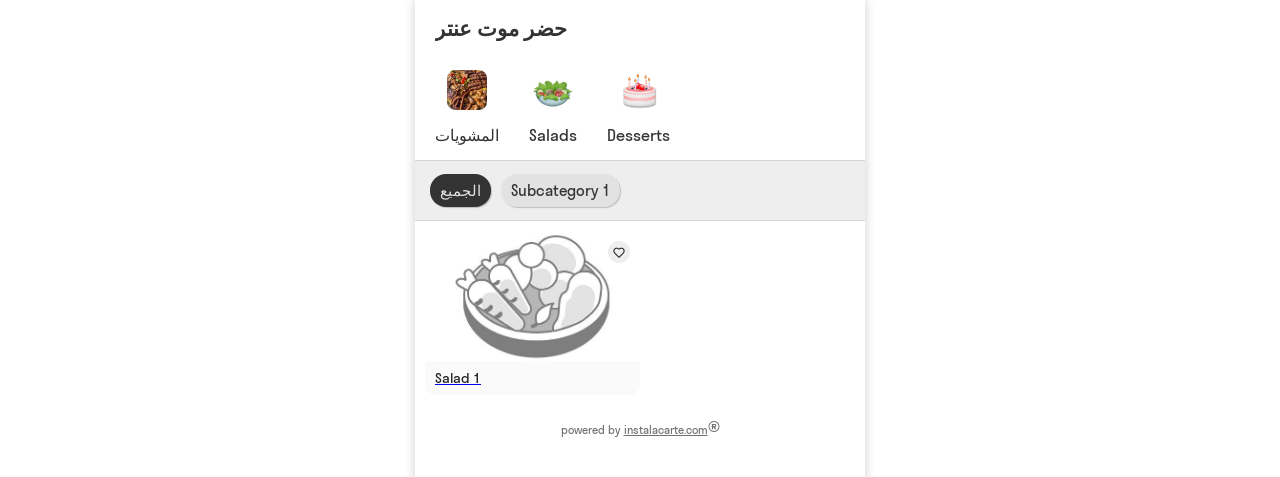

--- FILE ---
content_type: text/html
request_url: https://menu.instalacarte.com/menu/s/ar/hdr-mwt-ntr/salads/all/
body_size: 9576
content:
<!DOCTYPE html>
    <html lang="ar">
      <head>
        <link rel="stylesheet" type="text/css" href="/assets/modal-store-fe31f993-v6.css">
        <link rel="stylesheet" type="text/css" href="/assets/saveBasket-d95f81b5-v6.css">
        <link rel="stylesheet" type="text/css" href="/assets/MenuPage-f2dda5a0-v6.css">
        <link rel="stylesheet" type="text/css" href="/assets/UserMenu-ddeec39f-v6.css">
        <link rel="preload" href="/assets/StratosLCWeb-Regular-bf531d4c-v6.woff2" as="font" type="font/woff2" crossorigin>
        <style>
:root {
    /* default */
    --ik-bg-color: #ffffff;
    --ik-bg-high-contrast-color: #333333;
    --ik-bg-low-contrast-color: #eeeeee;
    --ik-accent-color: #24ae43;
    --ik-accent-contrast-color: #ffffff;
    --ik-header-bg-color: #ffffff;
    --ik-header-bg-second-color: #eeeeee;
    --ik-header-highlight-color: #f7ce22;
    --ik-header-bg-high-contrast-color: #333333;
    --ik-header-bg-low-contrast-color: #e2e2e2;
    --ik-tab-highlight-color: #016a1b;
    --ik-product-bg-color: #fafafa;
    --ik-product-bg-high-contrast-color: #222222;
    --ik-basket-header-bg-color: #111111;
    --ik-basket-header-bg-high-contrast-color: #ffffff;
    --ik-heart-color: #be0707;
}

</style>
        <meta charset="UTF-8" />
        <meta name="viewport" content="width=device-width, initial-scale=1.0, minimum-scale=1.0, maximum-scale=1.0, user-scalable=no" />
        <meta name="description" content="حضر موت عنتر  QR code menu is incredibly user-friendly - guests can easily browse and order without the need to wait for a server or download any apps Salads, All" />
        <script type="application/ld+json">{"@context":"https://schema.org","@type":"Restaurant","name":"حضر موت عنتر ","address":null,"hasMenu":{"@type":"Menu","inLanguage":"ar","hasMenuSection":[{"@type":"MenuSection","name":"المشويات","image":"https://menu.instalacarte.comhttps://instalacarte.com/media/cache/emoji_small/emoji/5929/6c6d2971c8efaf4447c068504b634d33.jpeg","hasMenuItem":[{"@type":"MenuItem","name":"Burger 1","description":"Test burger","image":"https://menu.instalacarte.comhttps://instalacarte.com/placeholder-2.jpg","offers":{"@type":"Offer","availability":"https://schema.org/InStock","price":0,"priceCurrency":"EGP"}},{"@type":"MenuItem","name":"Burger 2","description":"Test burger","image":"https://menu.instalacarte.comhttps://instalacarte.com/placeholder-2.jpg","offers":{"@type":"Offer","availability":"https://schema.org/InStock","price":0,"priceCurrency":"EGP"}},{"@type":"MenuItem","name":"Burger 3","description":"Test burger","image":"https://menu.instalacarte.comhttps://instalacarte.com/placeholder-2.jpg","offers":{"@type":"Offer","availability":"https://schema.org/InStock","price":0,"priceCurrency":"EGP"}},{"@type":"MenuItem","name":"كيلو فلتو مشوي","description":"فلتو مشوي","image":"https://menu.instalacarte.comhttps://instalacarte.com/media/cache/mobile_image/product/5929/82615/8e2651a99ae2411c4d7327bbdefe081e.jpeg","offers":{"@type":"Offer","availability":"https://schema.org/InStock","price":680,"priceCurrency":"EGP"}},{"@type":"MenuItem","name":"كيلو مشكل (كباب وكفته)","description":"كباب وكفته","image":"https://menu.instalacarte.comhttps://instalacarte.com/media/cache/mobile_image/product/5929/82616/5508d103ac5adb54b15cb4917d0d59c9.jpeg","offers":{"@type":"Offer","availability":"https://schema.org/InStock","price":640,"priceCurrency":"EGP"}},{"@type":"MenuItem","name":"فرخه مشوية + عيش ","description":"فرخة مشوية","image":"https://menu.instalacarte.comhttps://instalacarte.com/media/cache/mobile_image/product/5929/82617/75a9ddda7f3d800cca2359ba51f14fbf.jpeg","offers":{"@type":"Offer","availability":"https://schema.org/InStock","price":220,"priceCurrency":"EGP"}},{"@type":"MenuItem","name":"2/1.   فرخة شيش +أرز ","description":"فراخ شيش","image":"https://menu.instalacarte.comhttps://instalacarte.com/media/cache/mobile_image/product/5929/82618/d29f51225365b89b919eecb7051f4522.jpeg","offers":{"@type":"Offer","availability":"https://schema.org/InStock","price":135,"priceCurrency":"EGP"}}]},{"@type":"MenuSection","name":"Salads","image":"https://menu.instalacarte.comhttps://instalacarte.com/media/cache/emoji_small/emoji/green-salad_1f9575.png","hasMenuItem":[{"@type":"MenuItem","name":"Salad 1","description":"Test salad","image":"https://menu.instalacarte.comhttps://instalacarte.com/placeholder-2.jpg","offers":{"@type":"Offer","availability":"https://schema.org/InStock","price":0,"priceCurrency":"EGP"}}]},{"@type":"MenuSection","name":"Desserts","image":"https://menu.instalacarte.comhttps://instalacarte.com/media/cache/emoji_small/emoji/birthday-cake_1f3822.png","hasMenuItem":[{"@type":"MenuItem","name":"Cake 1","description":"Test cake","image":"https://menu.instalacarte.comhttps://instalacarte.com/placeholder-2.jpg","offers":{"@type":"Offer","availability":"https://schema.org/InStock","price":0,"priceCurrency":"EGP"}}]}]}}</script>
        <link rel="apple-touch-icon" sizes="57x57" href="/favicon/apple-touch-icon-57x57.png?v2">
        <link rel="apple-touch-icon" sizes="60x60" href="/favicon/apple-touch-icon-60x60.png?v2">
        <link rel="apple-touch-icon" sizes="72x72" href="/favicon/apple-touch-icon-72x72.png?v2">
        <link rel="apple-touch-icon" sizes="76x76" href="/favicon/apple-touch-icon-76x76.png?v2">
        <link rel="apple-touch-icon" sizes="114x114" href="/favicon/apple-touch-icon-114x114.png?v2">
        <link rel="apple-touch-icon" sizes="120x120" href="/favicon/apple-touch-icon-120x120.png?v2">
        <link rel="apple-touch-icon" sizes="144x144" href="/favicon/apple-touch-icon-144x144.png?v2">
        <link rel="apple-touch-icon" sizes="152x152" href="/favicon/apple-touch-icon-152x152.png?v2">
        <link rel="apple-touch-icon" sizes="167x167" href="/favicon/apple-touch-icon-167x167.png?v2">
        <link rel="apple-touch-icon" sizes="180x180" href="/favicon/apple-touch-icon-180x180.png?v2">
        <link rel="icon" type="image/png" sizes="192x192" href="/favicon/android-icon-192x192.png?v2">
        <link rel="icon" type="image/png" sizes="16x16" href="/favicon/favicon-16x16.png?v2">
        <link rel="icon" type="image/png" sizes="32x32" href="/favicon/favicon-32x32.png?v2">
        <link rel="icon" type="image/png" sizes="96x96" href="/favicon/favicon-96x96.png?v2">
        <link rel="manifest" href="/favicon/site.webmanifest?v2">
        <link rel="mask-icon" href="/favicon/safari-pinned-tab.svg?v2" color="#1f61eb">
        <meta name="msapplication-TileColor" content="#2d89ef">
        <meta name="theme-color" content="#ffffff">
        
        <link rel="prefetch" as="image" referrerpolicy="unsafe-url" href="https://instalacarte.com/m/track/?c=hdr-mwt-ntr&v=1765842678320">
        
<!-- Google tag (gtag.js) -->
<script async src="https://www.googletagmanager.com/gtag/js?id=G-RCPX2V9RX1"></script>
<script>
    window.dataLayer = window.dataLayer || [];
    function gtag(){dataLayer.push(arguments);}
    gtag('js', new Date());

    gtag('config', 'G-RCPX2V9RX1');
</script>

                     
        <title>حضر موت عنتر  QR code menu, easily browse &amp; order, no waiting Salads, All</title>
      </head>
      <body class="">
        <div id="app"><!--[--><!--[--><!----><!--[--><div id="menu-page" class="page" style="display:flex;flex-direction:column;top:0px;"><header id="sticky-header"><div class="header"><div style="flex-grow:1;position:relative;height:45px;"><div style="display:flex;gap:10px;align-items:center;position:absolute;left:0;right:0;top:0;bottom:0;overflow-x:auto;"><!----><div class="header__restaurant-name"><h1>حضر موت عنتر </h1></div></div></div><!----><!----><!----></div><section class="categories-section categories-section--medium-photo"><div class="categories-section__container"><!----><!--[--><div class="menu-category" data-category-id="25692" data-long-press-delay="1000"><div class="menu-category__highlight" id="menu-category__highlight" style="transform:translateX(0);"></div><div class="menu-category__img"><a href="/menu/s/ar/hdr-mwt-ntr/burgers/all/"><!--[--><img src="https://instalacarte.com/media/cache/emoji_small/emoji/5929/6c6d2971c8efaf4447c068504b634d33.jpeg?v3" alt="المشويات"><!--]--></a></div><div class="menu-category__name no-wrap"><div><a href="/menu/s/ar/hdr-mwt-ntr/burgers/all/"><!--[-->المشويات<!--]--></a></div><!----></div></div><div class="menu-category menu-category--active" data-category-id="25695" data-long-press-delay="1000"><!----><div class="menu-category__img"><a href="/menu/s/ar/hdr-mwt-ntr/salads/all/"><!--[--><img src="https://instalacarte.com/media/cache/emoji_small/emoji/green-salad_1f9575.png?v3" alt="Salads"><!--]--></a></div><div class="menu-category__name no-wrap"><div><a href="/menu/s/ar/hdr-mwt-ntr/salads/all/"><!--[-->Salads<!--]--></a></div><!----></div></div><div class="menu-category" data-category-id="25697" data-long-press-delay="1000"><!----><div class="menu-category__img"><a href="/menu/s/ar/hdr-mwt-ntr/deserts/all/"><!--[--><img src="https://instalacarte.com/media/cache/emoji_small/emoji/birthday-cake_1f3822.png?v3" alt="Desserts"><!--]--></a></div><div class="menu-category__name no-wrap"><div><a href="/menu/s/ar/hdr-mwt-ntr/deserts/all/"><!--[-->Desserts<!--]--></a></div><!----></div></div><!--]--></div></section></header><div class="menu-content--categories-medium-photo menu-content"><section class="subcategories-section"><!----><div class="subcategories-section__item--active subcategories-section__item no-wrap no-user-select">الجميع</div><!--[--><div class="subcategories-section__item text-overflow"><a href="/menu/s/ar/hdr-mwt-ntr/salads/subcategory-1/" class="no-user-select"><!--[-->Subcategory 1<!--]--></a><!----></div><!--]--><!----></section><section class="menu-products-section menu-products-section--grid" style="padding-bottom:160px;"><div class="menu-grid"><!----><!--[--><a href="/menu/s/ar/hdr-mwt-ntr/salads/subcategory-1/salad-1/" style="display:contents;-webkit-tap-highlight-color:transparent;"><!--[--><div class="menu-product"><div class="menu-product__item"><!----><div class="menu-product__item__toolbar"><div style="flex-grow:1;"></div><button class="btn btn--icon btn--icon--xsm" style="background-color:#eeeeee;-webkit-font-smoothing:antialiased;padding:5px;"><svg xmlns="http://www.w3.org/2000/svg" fill="none" stroke="#222222" stroke-width="1.2px" x="0px" y="0px" viewBox="-1 -2 14 13" xml:space="preserve"><path d="M11,1c-0.6-0.6-1.5-1-2.3-1C7.8,0,7,0.4,6.3,1L6,1.3L5.7,1C5,0.3,4.2,0,3.3,0S1.6,0.3,1,1C0.3,1.6,0,2.4,0,3.3S0.3,5,1,5.7
                l4.8,4.8C5.9,10.6,6,10.6,6,10.6c0.1,0,0.2,0,0.2-0.1L11,5.7c0.6-0.6,1-1.5,1-2.4S11.7,1.6,11,1z"></path></svg></button></div><div class="menu-product__item__img"><img class="menu-product__item__img__full" src="https://instalacarte.com/placeholder-2.jpg" alt="Item image" decoding="async"></div><div class="menu-product__item__top-block"><div class="menu-product__item__name text-overflow">Salad 1</div><!----></div><div class="menu-product__item__description"><!--[-->Test salad<!--]--></div><div class="menu-product__item__price-bottom no-wrap">٠٫٠٠ ج.م.‏</div></div></div><!--]--></a><!--]--></div><div class="menu-products-section__powered-by"><span>powered by <a href="https://instalacarte.com" target="_blank">instalacarte.com</a></span> <span style="font-size:1.5rem;">®</span></div></section></div></div><!----><!--[--><!----><!----><!----><!--]--><!----><!----><!----><!--]--><!--]--><!--]--></div>
        <div id="pages"></div>
        <script type="module" src="/assets/entry-server-routing.7a9f85b0.js" defer></script>
        <link rel="modulepreload" href="/assets/pages/menu/s/@locale/@restaurant/@category/@subcategory/index.page.0bc2c97c.js" as="script" type="text/javascript">
        <link rel="modulepreload" href="/UserMenu.vue_vue_type_script_setup_true_lang-987556d8-v6.js" as="script" type="text/javascript">
        <link rel="modulepreload" href="/saveBasket-6986cae9-v6.js" as="script" type="text/javascript">
        <link rel="modulepreload" href="/runtime-dom.esm-bundler-8f0d0aae-v6.js" as="script" type="text/javascript">
        <link rel="modulepreload" href="/runtime-core.esm-bundler-e1b83cdf-v6.js" as="script" type="text/javascript">
        <link rel="modulepreload" href="/global-store-29bd89d4-v6.js" as="script" type="text/javascript">
        <link rel="modulepreload" href="/pinia-0d93e188-v6.js" as="script" type="text/javascript">
        <link rel="modulepreload" href="/modal-store-752400f3-v6.js" as="script" type="text/javascript">
        <link rel="modulepreload" href="/locale-57919453-v6.js" as="script" type="text/javascript">
        <link rel="modulepreload" href="/vue-i18n.esm-bundler-a94c73ec-v6.js" as="script" type="text/javascript">
        <link rel="modulepreload" href="/usePageContext-abf33fe0-v6.js" as="script" type="text/javascript">
        <link rel="modulepreload" href="/_plugin-vue_export-helper-c27b6911-v6.js" as="script" type="text/javascript">
        <link rel="modulepreload" href="/preload-helper-101896b7-v6.js" as="script" type="text/javascript">
        <link rel="modulepreload" href="/MenuPage.vue_vue_type_style_index_0_lang-981305b6-v6.js" as="script" type="text/javascript">
        <link rel="modulepreload" href="/assets/pages/menu/s/_default.page.client.ace90c60.js" as="script" type="text/javascript">
        <link rel="modulepreload" href="/app-8751076b-v6.js" as="script" type="text/javascript">
        <link rel="modulepreload" href="/assets/renderer/_default.page.client.7cc12fba.js" as="script" type="text/javascript">
        <link rel="modulepreload" href="/assertRenderHook-ab073e95-v6.js" as="script" type="text/javascript">
        <script id="vite-plugin-ssr_pageContext" type="application/json">{"pageContext":{"_pageId":"/pages/menu/s/@locale/@restaurant/@category/@subcategory/index","pageProps":{},"urlPathname":"/menu/s/ar/hdr-mwt-ntr/salads/all","routeParams":{"locale":"ar","restaurant":"hdr-mwt-ntr","category":"salads","subcategory":"all"},"initialStoreState":{"restaurant":{"id":5929,"name":"حضر موت عنتر ","slug":"hdr-mwt-ntr","timezone":"Africa/Cairo","menuLanguageCode":"ar","currencyCode":"EGP","currencySymbol":"ج.م.‏","themeCssVariables":[],"menuDisplayMode":"grid","categoriesDisplayMode":"medium-photo","isDineIn":true,"isDelivery":true,"isTakeout":true,"menuCountryCode":"eg","backgroundImage":null,"address":null,"isFirstMenuEdit":false,"logo":null,"showNameWhenLogoIsPresent":true,"translationsEnabled":false,"orderTypes":[{"id":10429,"orderTypeID":1,"orderTypeSlug":"dine in","orderTypeName":"تناول الطعام في","orderFrom":"11:00","orderTo":"23:00","minOrderPrice":null,"extraPrice":null,"fields":[{"id":38237,"name":"متى","type":"order-when","params":[],"isRequired":false},{"id":38238,"name":"طاولة","type":"choice","params":{"choices":["1","2","3","4","5","6","7","8","9","10","11","12","13","14","15","16","17","18","19","20","21","22","23","24","25","26","27","28","29","30","31","32","33","34","35","36","37","38","39","40","41","42","43","44","45","46","47","48","49","50","51","52","53","54","55","56","57","58","59","60","61","62","63","64","65","66","67","68","69","70","71","72","73","74","75","76","77","78","79","80","81","82","83","84","85","86","87","88","89","90","91","92","93","94","95","96","97","98","99","100"]},"isRequired":true}]},{"id":10430,"orderTypeID":2,"orderTypeSlug":"takeout","orderTypeName":"يبعد","orderFrom":"11:00","orderTo":"23:00","minOrderPrice":null,"extraPrice":null,"fields":[{"id":38239,"name":"متى","type":"order-when","params":[],"isRequired":false},{"id":38240,"name":"اسم","type":"text","params":[],"isRequired":true},{"id":38241,"name":"هاتف","type":"phone","params":[],"isRequired":true},{"id":38242,"name":"Email","type":"email","params":[],"isRequired":true}]},{"id":10431,"orderTypeID":3,"orderTypeSlug":"delivery","orderTypeName":"توصيل","orderFrom":"11:00","orderTo":"23:00","minOrderPrice":null,"extraPrice":null,"fields":[{"id":38243,"name":"متى","type":"order-when","params":[],"isRequired":false},{"id":38244,"name":"عنوان","type":"address","params":[],"isRequired":true},{"id":38245,"name":"اسم","type":"text","params":[],"isRequired":true},{"id":38246,"name":"هاتف","type":"phone","params":[],"isRequired":true},{"id":38247,"name":"Email","type":"email","params":[],"isRequired":true}]}],"stripePaymentsActive":false,"fontSettings":[]},"categories":[{"id":-1,"name":"المفضلة","slug":"favorites","number":-1,"image":"https://instalacarte.com/media/cache/emoji_small/emoji/favourite.png","imageId":0,"child":[],"color":null},{"id":-2,"name":"شائع","slug":"popular","number":-2,"image":"https://instalacarte.com/media/cache/emoji_small/emoji/popular.png","imageId":0,"child":[],"color":null},{"id":25692,"slug":"burgers","image":"https://instalacarte.com/media/cache/emoji_small/emoji/5929/6c6d2971c8efaf4447c068504b634d33.jpeg","imageId":4180,"number":2,"name":"المشويات","child":[{"id":25694,"name":"Subcategory 2","slug":"subcategory-2"},{"id":25693,"name":"الدجاج","slug":"subcategory-1"},{"id":25698,"name":"المشويات","slug":"lmshwyat"}],"color":null},{"id":25695,"slug":"salads","image":"https://instalacarte.com/media/cache/emoji_small/emoji/green-salad_1f9575.png","imageId":211,"number":5,"name":"Salads","child":[{"id":25696,"name":"Subcategory 1","slug":"subcategory-1"}],"color":null},{"id":25697,"slug":"deserts","image":"https://instalacarte.com/media/cache/emoji_small/emoji/birthday-cake_1f3822.png","imageId":121,"number":7,"name":"Desserts","child":[],"color":null}],"products":[{"id":82610,"slug":"burger-1","name":"Burger 1","description":"Test burger","escapeDescription":true,"image":"https://instalacarte.com/placeholder-2.jpg","image_preloaded":"https://instalacarte.com/placeholder-2.jpg","image_medium":"https://instalacarte.com/placeholder-2.jpg","category_image":"/emoji/5929/6c6d2971c8efaf4447c068504b634d33.jpeg","category_emoji":null,"parent_category":25692,"parent_category_slug":"burgers","price_formatted":"٠٫٠٠ ج.م.‏","price":0,"category":25693,"category_slug":"subcategory-1","is_popular":null,"is_active":true,"choices":[],"addons":[],"global_sort_order":1,"hash":"acc2eb1dcbf138a5f3f47ea95b66d669"},{"id":82611,"slug":"burger-2","name":"Burger 2","description":"Test burger","escapeDescription":true,"image":"https://instalacarte.com/placeholder-2.jpg","image_preloaded":"https://instalacarte.com/placeholder-2.jpg","image_medium":"https://instalacarte.com/placeholder-2.jpg","category_image":"/emoji/5929/6c6d2971c8efaf4447c068504b634d33.jpeg","category_emoji":null,"parent_category":25692,"parent_category_slug":"burgers","price_formatted":"٠٫٠٠ ج.م.‏","price":0,"category":25693,"category_slug":"subcategory-1","is_popular":null,"is_active":true,"choices":[],"addons":[],"global_sort_order":2,"hash":"ae83e26e4f74fda27895b00eb03c3555"},{"id":82612,"slug":"burger-3","name":"Burger 3","description":"Test burger","escapeDescription":true,"image":"https://instalacarte.com/placeholder-2.jpg","image_preloaded":"https://instalacarte.com/placeholder-2.jpg","image_medium":"https://instalacarte.com/placeholder-2.jpg","category_image":"/emoji/5929/6c6d2971c8efaf4447c068504b634d33.jpeg","category_emoji":null,"parent_category":25692,"parent_category_slug":"burgers","price_formatted":"٠٫٠٠ ج.م.‏","price":0,"category":25694,"category_slug":"subcategory-2","is_popular":null,"is_active":true,"choices":[],"addons":[],"global_sort_order":3,"hash":"0fdd09876b5427e7575155c1201ca9c6"},{"id":82613,"slug":"salad-1","name":"Salad 1","description":"Test salad","escapeDescription":true,"image":"https://instalacarte.com/placeholder-2.jpg","image_preloaded":"https://instalacarte.com/placeholder-2.jpg","image_medium":"https://instalacarte.com/placeholder-2.jpg","category_image":"/emoji/green-salad_1f9575.png","category_emoji":null,"parent_category":25695,"parent_category_slug":"salads","price_formatted":"٠٫٠٠ ج.م.‏","price":0,"category":25696,"category_slug":"subcategory-1","is_popular":null,"is_active":true,"choices":[],"addons":[],"global_sort_order":4,"hash":"8d25d50043f9963df2ff3d7634d66cc1"},{"id":82614,"slug":"cake-1","name":"Cake 1","description":"Test cake","escapeDescription":true,"image":"https://instalacarte.com/placeholder-2.jpg","image_preloaded":"https://instalacarte.com/placeholder-2.jpg","image_medium":"https://instalacarte.com/placeholder-2.jpg","category_image":"/emoji/birthday-cake_1f3822.png","category_emoji":null,"parent_category":null,"parent_category_slug":null,"price_formatted":"٠٫٠٠ ج.م.‏","price":0,"category":25697,"category_slug":"deserts","is_popular":null,"is_active":true,"choices":[],"addons":[],"global_sort_order":5,"hash":"a56401a216867bdf2858d28e502eb2fe"},{"id":82615,"slug":"kylw-fltw-mshwy","name":"كيلو فلتو مشوي","description":"فلتو مشوي","escapeDescription":true,"image":"https://instalacarte.com/media/cache/mobile_image/product/5929/82615/8e2651a99ae2411c4d7327bbdefe081e.jpeg","image_preloaded":"https://instalacarte.com/media/cache/mobile_preloaded/product/5929/82615/8e2651a99ae2411c4d7327bbdefe081e.jpeg","image_medium":"https://instalacarte.com/media/cache/mobile_medium/product/5929/82615/8e2651a99ae2411c4d7327bbdefe081e.jpeg","category_image":"/emoji/5929/6c6d2971c8efaf4447c068504b634d33.jpeg","category_emoji":null,"parent_category":25692,"parent_category_slug":"burgers","price_formatted":"٦٨٠٫٠٠ ج.م.‏","price":680,"category":25698,"category_slug":"lmshwyat","is_popular":false,"is_active":true,"choices":[],"addons":[],"global_sort_order":6,"hash":"6d38a69724f2ddd2b61dabd071ebf6dd"},{"id":82616,"slug":"kylw-mshkl-kbab-wkft-h","name":"كيلو مشكل (كباب وكفته)","description":"كباب وكفته","escapeDescription":true,"image":"https://instalacarte.com/media/cache/mobile_image/product/5929/82616/5508d103ac5adb54b15cb4917d0d59c9.jpeg","image_preloaded":"https://instalacarte.com/media/cache/mobile_preloaded/product/5929/82616/5508d103ac5adb54b15cb4917d0d59c9.jpeg","image_medium":"https://instalacarte.com/media/cache/mobile_medium/product/5929/82616/5508d103ac5adb54b15cb4917d0d59c9.jpeg","category_image":"/emoji/5929/6c6d2971c8efaf4447c068504b634d33.jpeg","category_emoji":null,"parent_category":25692,"parent_category_slug":"burgers","price_formatted":"٦٤٠٫٠٠ ج.م.‏","price":640,"category":25698,"category_slug":"lmshwyat","is_popular":false,"is_active":true,"choices":[],"addons":[],"global_sort_order":7,"hash":"9e35deba06216eb47c6fd000d9ab2790"},{"id":82617,"slug":"frkhh-mshwyh-ysh","name":"فرخه مشوية + عيش ","description":"فرخة مشوية","escapeDescription":true,"image":"https://instalacarte.com/media/cache/mobile_image/product/5929/82617/75a9ddda7f3d800cca2359ba51f14fbf.jpeg","image_preloaded":"https://instalacarte.com/media/cache/mobile_preloaded/product/5929/82617/75a9ddda7f3d800cca2359ba51f14fbf.jpeg","image_medium":"https://instalacarte.com/media/cache/mobile_medium/product/5929/82617/75a9ddda7f3d800cca2359ba51f14fbf.jpeg","category_image":"/emoji/5929/6c6d2971c8efaf4447c068504b634d33.jpeg","category_emoji":null,"parent_category":25692,"parent_category_slug":"burgers","price_formatted":"٢٢٠٫٠٠ ج.م.‏","price":220,"category":25693,"category_slug":"subcategory-1","is_popular":false,"is_active":true,"choices":[],"addons":[],"global_sort_order":8,"hash":"caae35098252809f493b43b8144be7af"},{"id":82618,"slug":"2-1-frkhh-shysh-rz","name":"2/1.   فرخة شيش +أرز ","description":"فراخ شيش","escapeDescription":true,"image":"https://instalacarte.com/media/cache/mobile_image/product/5929/82618/d29f51225365b89b919eecb7051f4522.jpeg","image_preloaded":"https://instalacarte.com/media/cache/mobile_preloaded/product/5929/82618/d29f51225365b89b919eecb7051f4522.jpeg","image_medium":"https://instalacarte.com/media/cache/mobile_medium/product/5929/82618/d29f51225365b89b919eecb7051f4522.jpeg","category_image":"/emoji/5929/6c6d2971c8efaf4447c068504b634d33.jpeg","category_emoji":null,"parent_category":25692,"parent_category_slug":"burgers","price_formatted":"١٣٥٫٠٠ ج.م.‏","price":135,"category":25693,"category_slug":"subcategory-1","is_popular":false,"is_active":true,"choices":[],"addons":[],"global_sort_order":9,"hash":"7e0df08cda665367c4ed139ee326b1e0"}],"languages":[{"id":1,"code":"en","name":"English","system":true},{"id":4,"code":"es","name":"Español","system":true},{"id":5,"code":"it","name":"Italiano","system":true},{"id":6,"code":"fr","name":"Français","system":true},{"id":7,"code":"de","name":"Deutsch","system":true},{"id":13,"code":"tr","name":"Türkçe","system":true},{"id":8,"code":"pt","name":"Português","system":true},{"id":9,"code":"zh","name":"漢語","system":true},{"id":10,"code":"ar","name":"اللغة العربية","system":true},{"id":11,"code":"ja","name":"日本語","system":true},{"id":12,"code":"hi","name":"हिन्दी","system":true},{"id":2,"code":"ru","name":"Русский","system":true},{"id":3,"code":"pl","name":"Polski","system":true},{"id":14,"code":"ab","name":"Abkhaz","system":false},{"id":15,"code":"aa","name":"Afar","system":false},{"id":16,"code":"af","name":"Afrikaans","system":false},{"id":17,"code":"ak","name":"Akan","system":false},{"id":18,"code":"sq","name":"Albanian","system":false},{"id":19,"code":"am","name":"Amharic","system":false},{"id":20,"code":"an","name":"Aragonese","system":false},{"id":21,"code":"hy","name":"Armenian","system":false},{"id":22,"code":"as","name":"Assamese","system":false},{"id":23,"code":"av","name":"Avaric","system":false},{"id":24,"code":"ae","name":"Avestan","system":false},{"id":25,"code":"ay","name":"Aymara","system":false},{"id":26,"code":"az","name":"Azerbaijani","system":false},{"id":27,"code":"bm","name":"Bambara","system":false},{"id":28,"code":"ba","name":"Bashkir","system":false},{"id":29,"code":"eu","name":"Basque","system":false},{"id":30,"code":"be","name":"Belarusian","system":false},{"id":31,"code":"bn","name":"Bengali","system":false},{"id":32,"code":"bh","name":"Bihari","system":false},{"id":33,"code":"bi","name":"Bislama","system":false},{"id":34,"code":"bs","name":"Bosnian","system":false},{"id":35,"code":"br","name":"Breton","system":false},{"id":36,"code":"bg","name":"Bulgarian","system":false},{"id":37,"code":"my","name":"Burmese","system":false},{"id":38,"code":"ca","name":"Catalan","system":false},{"id":39,"code":"ch","name":"Chamorro","system":false},{"id":40,"code":"ce","name":"Chechen","system":false},{"id":41,"code":"ny","name":"Chichewa","system":false},{"id":42,"code":"cv","name":"Chuvash","system":false},{"id":43,"code":"kw","name":"Cornish","system":false},{"id":44,"code":"co","name":"Corsican","system":false},{"id":45,"code":"cr","name":"Cree","system":false},{"id":46,"code":"hr","name":"Croatian","system":false},{"id":47,"code":"cs","name":"Czech","system":false},{"id":48,"code":"da","name":"Danish","system":false},{"id":49,"code":"dv","name":"Divehi","system":false},{"id":50,"code":"nl","name":"Dutch","system":false},{"id":51,"code":"eo","name":"Esperanto","system":false},{"id":52,"code":"et","name":"Estonian","system":false},{"id":53,"code":"ee","name":"Ewe","system":false},{"id":54,"code":"fo","name":"Faroese","system":false},{"id":55,"code":"fj","name":"Fijian","system":false},{"id":56,"code":"fi","name":"Finnish","system":false},{"id":57,"code":"gl","name":"Galician","system":false},{"id":58,"code":"ka","name":"Georgian","system":false},{"id":59,"code":"el","name":"Greek","system":false},{"id":60,"code":"gn","name":"Guaraní","system":false},{"id":61,"code":"gu","name":"Gujarati","system":false},{"id":62,"code":"ht","name":"Haitian","system":false},{"id":63,"code":"ha","name":"Hausa","system":false},{"id":64,"code":"he","name":"Hebrew","system":false},{"id":65,"code":"hz","name":"Herero","system":false},{"id":66,"code":"ho","name":"Hiri Motu","system":false},{"id":67,"code":"hu","name":"Hungarian","system":false},{"id":68,"code":"ia","name":"Interlingua","system":false},{"id":69,"code":"id","name":"Indonesian","system":false},{"id":70,"code":"ga","name":"Irish","system":false},{"id":71,"code":"ig","name":"Igbo","system":false},{"id":72,"code":"ik","name":"Inupiaq","system":false},{"id":73,"code":"io","name":"Ido","system":false},{"id":74,"code":"is","name":"Icelandic","system":false},{"id":75,"code":"iu","name":"Inuktitut","system":false},{"id":76,"code":"jv","name":"Javanese","system":false},{"id":77,"code":"kn","name":"Kannada","system":false},{"id":78,"code":"kr","name":"Kanuri","system":false},{"id":79,"code":"ks","name":"Kashmiri","system":false},{"id":80,"code":"kk","name":"Kazakh","system":false},{"id":81,"code":"km","name":"Khmer","system":false},{"id":82,"code":"ki","name":"Kikuyu","system":false},{"id":83,"code":"rw","name":"Kinyarwanda","system":false},{"id":84,"code":"ky","name":"Kirghiz","system":false},{"id":85,"code":"kv","name":"Komi","system":false},{"id":86,"code":"kg","name":"Kongo","system":false},{"id":87,"code":"ko","name":"Korean","system":false},{"id":88,"code":"ku","name":"Kurdish","system":false},{"id":89,"code":"kj","name":"Kwanyama","system":false},{"id":90,"code":"la","name":"Latin","system":false},{"id":91,"code":"lb","name":"Luxembourgish","system":false},{"id":92,"code":"lg","name":"Luganda","system":false},{"id":93,"code":"li","name":"Limburgish","system":false},{"id":94,"code":"ln","name":"Lingala","system":false},{"id":95,"code":"lo","name":"Lao","system":false},{"id":96,"code":"lt","name":"Lithuanian","system":false},{"id":97,"code":"lu","name":"Luba-Katanga","system":false},{"id":98,"code":"lv","name":"Latvian","system":false},{"id":99,"code":"gv","name":"Manx","system":false},{"id":100,"code":"mk","name":"Macedonian","system":false},{"id":101,"code":"mg","name":"Malagasy","system":false},{"id":102,"code":"ms","name":"Malay","system":false},{"id":103,"code":"ml","name":"Malayalam","system":false},{"id":104,"code":"mt","name":"Maltese","system":false},{"id":105,"code":"mi","name":"Māori","system":false},{"id":106,"code":"mr","name":"Marathi","system":false},{"id":107,"code":"mh","name":"Marshallese","system":false},{"id":108,"code":"mn","name":"Mongolian","system":false},{"id":109,"code":"na","name":"Nauru","system":false},{"id":110,"code":"nv","name":"Navajo","system":false},{"id":111,"code":"nb","name":"Norwegian","system":false},{"id":112,"code":"nd","name":"North Ndebele","system":false},{"id":113,"code":"ne","name":"Nepali","system":false},{"id":114,"code":"ng","name":"Ndonga","system":false},{"id":115,"code":"nn","name":"Norwegian","system":false},{"id":116,"code":"no","name":"Norwegian","system":false},{"id":117,"code":"ii","name":"Nuosu","system":false},{"id":118,"code":"nr","name":"South Ndebele","system":false},{"id":119,"code":"oc","name":"Occitan","system":false},{"id":120,"code":"oj","name":"Ojibwe","system":false},{"id":121,"code":"om","name":"Oromo","system":false},{"id":122,"code":"or","name":"Oriya","system":false},{"id":123,"code":"os","name":"Ossetian","system":false},{"id":124,"code":"pa","name":"Panjabi","system":false},{"id":125,"code":"pi","name":"Pāli","system":false},{"id":126,"code":"fa","name":"Persian","system":false},{"id":127,"code":"ps","name":"Pashto","system":false},{"id":128,"code":"qu","name":"Quechua","system":false},{"id":129,"code":"rm","name":"Romansh","system":false},{"id":130,"code":"rn","name":"Kirundi","system":false},{"id":131,"code":"ro","name":"Romanian","system":false},{"id":132,"code":"sa","name":"Sanskrit","system":false},{"id":133,"code":"sc","name":"Sardinian","system":false},{"id":134,"code":"sd","name":"Sindhi","system":false},{"id":135,"code":"se","name":"Northern Sami","system":false},{"id":136,"code":"sm","name":"Samoan","system":false},{"id":137,"code":"sg","name":"Sango","system":false},{"id":138,"code":"sr","name":"Serbian","system":false},{"id":139,"code":"gd","name":"Gaelic","system":false},{"id":140,"code":"sn","name":"Shona","system":false},{"id":141,"code":"si","name":"Sinhala","system":false},{"id":142,"code":"sk","name":"Slovak","system":false},{"id":143,"code":"sl","name":"Slovene","system":false},{"id":144,"code":"so","name":"Somali","system":false},{"id":145,"code":"st","name":"Southern Sotho","system":false},{"id":146,"code":"su","name":"Sundanese","system":false},{"id":147,"code":"sw","name":"Swahili","system":false},{"id":148,"code":"ss","name":"Swati","system":false},{"id":149,"code":"sv","name":"Swedish","system":false},{"id":150,"code":"ta","name":"Tamil","system":false},{"id":151,"code":"te","name":"Telugu","system":false},{"id":152,"code":"tg","name":"Tajik","system":false},{"id":153,"code":"th","name":"Thai","system":false},{"id":154,"code":"ti","name":"Tigrinya","system":false},{"id":155,"code":"bo","name":"Tibetan","system":false},{"id":156,"code":"tk","name":"Turkmen","system":false},{"id":157,"code":"tl","name":"Tagalog","system":false},{"id":158,"code":"tn","name":"Tswana","system":false},{"id":159,"code":"to","name":"Tonga","system":false},{"id":160,"code":"ts","name":"Tsonga","system":false},{"id":161,"code":"tt","name":"Tatar","system":false},{"id":162,"code":"tw","name":"Twi","system":false},{"id":163,"code":"ty","name":"Tahitian","system":false},{"id":164,"code":"ug","name":"Uighur","system":false},{"id":165,"code":"uk","name":"Ukrainian","system":false},{"id":166,"code":"ur","name":"Urdu","system":false},{"id":167,"code":"uz","name":"Uzbek","system":false},{"id":168,"code":"ve","name":"Venda","system":false},{"id":169,"code":"vi","name":"Vietnamese","system":false},{"id":170,"code":"vo","name":"Volapük","system":false},{"id":171,"code":"wa","name":"Walloon","system":false},{"id":172,"code":"cy","name":"Welsh","system":false},{"id":173,"code":"wo","name":"Wolof","system":false},{"id":174,"code":"fy","name":"Western Frisian","system":false},{"id":175,"code":"xh","name":"Xhosa","system":false},{"id":176,"code":"yi","name":"Yiddish","system":false},{"id":177,"code":"yo","name":"Yoruba","system":false},{"id":178,"code":"za","name":"Zhuang","system":false}],"activeCategory":25695,"activeSubCategory":null,"activeProduct":null,"settingsPageOpen":false,"editMode":false,"newProduct":null,"editProduct":null},"isEditPage":false,"locale":"ar","language":"ru-RU","messages":{"translation_account.subcategory.add":"يضيف","translation_mobile.all":"الجميع","translation_mobile.add.new.dish":"أضف طبق جديد","translation_account.category.add":"يضيف","translation_account.subcategory.title":"عنوان","translation_account.menu.сhoose_icon":"اختر أيقونة","translation_account.optional":"خياري","translation_account.establishment.form.save_button":"يحفظ","translation_account.establishment.form.add_button":"يضيف","translation_account.establishment.form.delete_button":"يمسح","translation_account.name":"اسم","translation_account.price":"سعر","translation_account.image":"صورة","translation_account.description":"وصف","translation_account.sub.category":"تصنيف فرعي","translation_account.general":"عام","translation_account.admin":"مسؤل","translation_account.choices":"اختيارات","translation_account.addons":"الإضافات","translation_account.choice.price.warning":"يتم تحديد الخيار الأول تلقائيًا ، لذلك إذا كان له سعر ، فسيتم تحصيله ما لم يختار المستخدم خيارًا آخر.","translation_account.choice.save.warning":"لا تنس الضغط على زر حفظ بعد إجراء التغييرات.","translation_account.add":"يضيف","translation_account.theme":"سمة","translation_account.main.menu.settings":"إعدادات القائمة الرئيسية","translation_account.activate.preview.mode":"قم بتنشيط وضع المعاينة","translation_account.activate.preview.mode.description":"يعمل وضع المعاينة على تعطيل جميع ميزات المسؤول ويمكنك رؤية قائمتك تمامًا كزوار","translation_site.orders.dishes_awaiting_order":"أطباق في انتظار الطلب","translation_account.message.saved":"تم حفظ المعلومات بنجاح","translation_account.successfully":"نجاح","translation_account.please_wait":"انتظر من فضلك","translation_account.category_was_moved":"تم نقل الفئة","translation_account.category.was.deleted":"تم حذف الفئة","translation_account.dish.was.deleted":"تم حذف الطبق","translation_account.total":"المجموع","translation_site.orders.add_note":"أضف ملاحظة 🙏🏻","translation_site.menu.order_button":"طلب","translation_site.orders.when":"متى","translation_site.orders.when_ready":"عندما تكون مستعد","translation_site.orders.table":"طاولة","translation_site.orders.select_table":"حدد الجدول","translation_site.orders.address":"عنوان","translation_site.orders.name":"اسم","translation_site.orders.phone":"هاتف","translation_site.orders.email":"بريد إلكتروني","translation_mobile.orders.tomorrow":"غداً","translation_mobile.no.dishes.text":"لا توجد أطباق هنا","translation_site.fill.all.required.fields":"املأ جميع الحقول المطلوبة","translation_account.menu.are_you_sure":"هل انت متأكد من الحذف","translation_site.orders.i_agree_with":"بالنقر فوق &quot;طلب&quot; ، فإنك تؤكد أن عمرك أكبر من 18 عامًا وتوافق على","translation_site.orders.terms":"شروط","translation_site.order.was.placed":"تم تقديم الطلب \u003cspan class=\"order-id\">{orderPlacedId}\u003c/span>","translation_site.thank.you":"شكرًا لك","translation_account.establishment.base_info":"معلومات العمل","translation_account.establishment.stuff_management":"إدارة الموظفين","translation_site.establishment.go_to_orders":"اذهب إلى الطلبات","translation_site.please_subscribe":"الرجاء الاشتراك","translation_site.quota.upload_logo_message":"لتحميل شعارك ، يرجى الترقية إلى خطة Smart أو Pro","translation_site.quota.upload_background_image_message":"لتحميل صورة خلفية مخصصة ، قم بالترقية إلى خطة Smart أو Pro","translation_site.quota.change_theme_colors":"تخصيص ألوان النسق متاح فقط للمستخدمين المميزين","translation_site.customizer.menu_colors":"الألوان","translation_site.basket_header_text":"طلب {qty} لـ {sum}","translation_site.basket_header_text_no_orders":"سلة","translation_site.orders.min_order_price":"الحد الأدنى لسعر الطلب","translation_site.orders.fill_all_required_fields":"املأ جميع الحقول المطلوبة","translation_site.basket.nothing_to_order":"لا شيء للطلب","translation_site.basket.fee":"مصاريف"},"seoProps":{"title":"حضر موت عنتر  QR code menu, easily browse & order, no waiting Salads, All","description":"حضر موت عنتر  QR code menu is incredibly user-friendly - guests can easily browse and order without the need to wait for a server or download any apps Salads, All"},"urlParsed":{"origin":null,"pathname":"/menu/s/ar/hdr-mwt-ntr/salads/all","pathnameOriginal":"/menu/s/ar/hdr-mwt-ntr/salads/all","search":{},"searchAll":{},"searchOriginal":null,"hash":"","hashOriginal":null},"initialPublicQuotasStoreState":{"quotas":[{"slug":"disable_powered_by_banner","name":"Disable powered by banner","current":0,"max":0},{"slug":"disable_menu_top_banner","name":"Disable menu top banner","current":0,"max":1}]}}}</script>
      </body>
    </html>

--- FILE ---
content_type: application/javascript
request_url: https://menu.instalacarte.com/runtime-dom.esm-bundler-8f0d0aae-v6.js
body_size: 4694
content:
import{i as L,h as _t,B as ut,e as H,a as Tt,t as x,c as At,b as h,f as Nt,l as q,g as P,j as D,k as It,m as Mt,n as wt,o as lt,p as Lt,q as xt,s as Dt,u as dt,v as Pt}from"./runtime-core.esm-bundler-e1b83cdf-v6.js";const Ot="http://www.w3.org/2000/svg",T=typeof document<"u"?document:null,J=T&&T.createElement("template"),$t={insert:(t,e,n)=>{e.insertBefore(t,n||null)},remove:t=>{const e=t.parentNode;e&&e.removeChild(t)},createElement:(t,e,n,s)=>{const i=e?T.createElementNS(Ot,t):T.createElement(t,n?{is:n}:void 0);return t==="select"&&s&&s.multiple!=null&&i.setAttribute("multiple",s.multiple),i},createText:t=>T.createTextNode(t),createComment:t=>T.createComment(t),setText:(t,e)=>{t.nodeValue=e},setElementText:(t,e)=>{t.textContent=e},parentNode:t=>t.parentNode,nextSibling:t=>t.nextSibling,querySelector:t=>T.querySelector(t),setScopeId(t,e){t.setAttribute(e,"")},insertStaticContent(t,e,n,s,i,o){const a=n?n.previousSibling:e.lastChild;if(i&&(i===o||i.nextSibling))for(;e.insertBefore(i.cloneNode(!0),n),!(i===o||!(i=i.nextSibling)););else{J.innerHTML=s?`<svg>${t}</svg>`:t;const c=J.content;if(s){const f=c.firstChild;for(;f.firstChild;)c.appendChild(f.firstChild);c.removeChild(f)}e.insertBefore(c,n)}return[a?a.nextSibling:e.firstChild,n?n.previousSibling:e.lastChild]}};function yt(t,e,n){const s=t._vtc;s&&(e=(e?[e,...s]:[...s]).join(" ")),e==null?t.removeAttribute("class"):n?t.setAttribute("class",e):t.className=e}function Bt(t,e,n){const s=t.style,i=L(n);if(n&&!i){for(const o in n)F(s,o,n[o]);if(e&&!L(e))for(const o in e)n[o]==null&&F(s,o,"")}else{const o=s.display;i?e!==n&&(s.cssText=n):e&&t.removeAttribute("style"),"_vod"in t&&(s.display=o)}}const Q=/\s*!important$/;function F(t,e,n){if(h(n))n.forEach(s=>F(t,e,s));else if(n==null&&(n=""),e.startsWith("--"))t.setProperty(e,n);else{const s=Rt(t,e);Q.test(n)?t.setProperty(lt(s),n.replace(Q,""),"important"):t[s]=n}}const Y=["Webkit","Moz","ms"],$={};function Rt(t,e){const n=$[e];if(n)return n;let s=Lt(e);if(s!=="filter"&&s in t)return $[e]=s;s=xt(s);for(let i=0;i<Y.length;i++){const o=Y[i]+s;if(o in t)return $[e]=o}return e}const Z="http://www.w3.org/1999/xlink";function Ft(t,e,n,s,i){if(s&&e.startsWith("xlink:"))n==null?t.removeAttributeNS(Z,e.slice(6,e.length)):t.setAttributeNS(Z,e,n);else{const o=Dt(e);n==null||o&&!dt(n)?t.removeAttribute(e):t.setAttribute(e,o?"":n)}}function Ht(t,e,n,s,i,o,a){if(e==="innerHTML"||e==="textContent"){s&&a(s,i,o),t[e]=n??"";return}if(e==="value"&&t.tagName!=="PROGRESS"&&!t.tagName.includes("-")){t._value=n;const f=n??"";(t.value!==f||t.tagName==="OPTION")&&(t.value=f),n==null&&t.removeAttribute(e);return}let c=!1;if(n===""||n==null){const f=typeof t[e];f==="boolean"?n=dt(n):n==null&&f==="string"?(n="",c=!0):f==="number"&&(n=0,c=!0)}try{t[e]=n}catch{}c&&t.removeAttribute(e)}function g(t,e,n,s){t.addEventListener(e,n,s)}function qt(t,e,n,s){t.removeEventListener(e,n,s)}function Ut(t,e,n,s,i=null){const o=t._vei||(t._vei={}),a=o[e];if(s&&a)a.value=s;else{const[c,f]=zt(e);if(s){const u=o[e]=jt(s,i);g(t,c,u,f)}else a&&(qt(t,c,a,f),o[e]=void 0)}}const k=/(?:Once|Passive|Capture)$/;function zt(t){let e;if(k.test(t)){e={};let s;for(;s=t.match(k);)t=t.slice(0,t.length-s[0].length),e[s[0].toLowerCase()]=!0}return[t[2]===":"?t.slice(3):lt(t.slice(2)),e]}let y=0;const Vt=Promise.resolve(),Kt=()=>y||(Vt.then(()=>y=0),y=Date.now());function jt(t,e){const n=s=>{if(!s._vts)s._vts=Date.now();else if(s._vts<=n.attached)return;Pt(Wt(s,n.value),e,5,[s])};return n.value=t,n.attached=Kt(),n}function Wt(t,e){if(h(e)){const n=t.stopImmediatePropagation;return t.stopImmediatePropagation=()=>{n.call(t),t._stopped=!0},e.map(s=>i=>!i._stopped&&s&&s(i))}else return e}const tt=/^on[a-z]/,Xt=(t,e,n,s,i=!1,o,a,c,f)=>{e==="class"?yt(t,s,i):e==="style"?Bt(t,n,s):It(e)?Mt(e)||Ut(t,e,n,s,a):(e[0]==="."?(e=e.slice(1),!0):e[0]==="^"?(e=e.slice(1),!1):Gt(t,e,s,i))?Ht(t,e,s,o,a,c,f):(e==="true-value"?t._trueValue=s:e==="false-value"&&(t._falseValue=s),Ft(t,e,s,i))};function Gt(t,e,n,s){return s?!!(e==="innerHTML"||e==="textContent"||e in t&&tt.test(e)&&wt(n)):e==="spellcheck"||e==="draggable"||e==="translate"||e==="form"||e==="list"&&t.tagName==="INPUT"||e==="type"&&t.tagName==="TEXTAREA"||tt.test(e)&&L(n)?!1:e in t}const v="transition",M="animation",pt=(t,{slots:e})=>_t(ut,Jt(t),e);pt.displayName="Transition";const mt={name:String,type:String,css:{type:Boolean,default:!0},duration:[String,Number,Object],enterFromClass:String,enterActiveClass:String,enterToClass:String,appearFromClass:String,appearActiveClass:String,appearToClass:String,leaveFromClass:String,leaveActiveClass:String,leaveToClass:String};pt.props=H({},ut.props,mt);const E=(t,e=[])=>{h(t)?t.forEach(n=>n(...e)):t&&t(...e)},et=t=>t?h(t)?t.some(e=>e.length>1):t.length>1:!1;function Jt(t){const e={};for(const r in t)r in mt||(e[r]=t[r]);if(t.css===!1)return e;const{name:n="v",type:s,duration:i,enterFromClass:o=`${n}-enter-from`,enterActiveClass:a=`${n}-enter-active`,enterToClass:c=`${n}-enter-to`,appearFromClass:f=o,appearActiveClass:u=a,appearToClass:l=c,leaveFromClass:p=`${n}-leave-from`,leaveActiveClass:m=`${n}-leave-active`,leaveToClass:A=`${n}-leave-to`}=t,N=Qt(i),ht=N&&N[0],vt=N&&N[1],{onBeforeEnter:U,onEnter:z,onEnterCancelled:V,onLeave:K,onLeaveCancelled:bt,onBeforeAppear:Ct=U,onAppear:St=z,onAppearCancelled:Et=V}=e,O=(r,d,S)=>{_(r,d?l:c),_(r,d?u:a),S&&S()},j=(r,d)=>{r._isLeaving=!1,_(r,p),_(r,A),_(r,m),d&&d()},W=r=>(d,S)=>{const X=r?St:z,G=()=>O(d,r,S);E(X,[d,G]),nt(()=>{_(d,r?f:o),b(d,r?l:c),et(X)||st(d,s,ht,G)})};return H(e,{onBeforeEnter(r){E(U,[r]),b(r,o),b(r,a)},onBeforeAppear(r){E(Ct,[r]),b(r,f),b(r,u)},onEnter:W(!1),onAppear:W(!0),onLeave(r,d){r._isLeaving=!0;const S=()=>j(r,d);b(r,p),kt(),b(r,m),nt(()=>{r._isLeaving&&(_(r,p),b(r,A),et(K)||st(r,s,vt,S))}),E(K,[r,S])},onEnterCancelled(r){O(r,!1),E(V,[r])},onAppearCancelled(r){O(r,!0),E(Et,[r])},onLeaveCancelled(r){j(r),E(bt,[r])}})}function Qt(t){if(t==null)return null;if(Tt(t))return[B(t.enter),B(t.leave)];{const e=B(t);return[e,e]}}function B(t){return x(t)}function b(t,e){e.split(/\s+/).forEach(n=>n&&t.classList.add(n)),(t._vtc||(t._vtc=new Set)).add(e)}function _(t,e){e.split(/\s+/).forEach(s=>s&&t.classList.remove(s));const{_vtc:n}=t;n&&(n.delete(e),n.size||(t._vtc=void 0))}function nt(t){requestAnimationFrame(()=>{requestAnimationFrame(t)})}let Yt=0;function st(t,e,n,s){const i=t._endId=++Yt,o=()=>{i===t._endId&&s()};if(n)return setTimeout(o,n);const{type:a,timeout:c,propCount:f}=Zt(t,e);if(!a)return s();const u=a+"end";let l=0;const p=()=>{t.removeEventListener(u,m),o()},m=A=>{A.target===t&&++l>=f&&p()};setTimeout(()=>{l<f&&p()},c+1),t.addEventListener(u,m)}function Zt(t,e){const n=window.getComputedStyle(t),s=N=>(n[N]||"").split(", "),i=s(`${v}Delay`),o=s(`${v}Duration`),a=it(i,o),c=s(`${M}Delay`),f=s(`${M}Duration`),u=it(c,f);let l=null,p=0,m=0;e===v?a>0&&(l=v,p=a,m=o.length):e===M?u>0&&(l=M,p=u,m=f.length):(p=Math.max(a,u),l=p>0?a>u?v:M:null,m=l?l===v?o.length:f.length:0);const A=l===v&&/\b(transform|all)(,|$)/.test(s(`${v}Property`).toString());return{type:l,timeout:p,propCount:m,hasTransform:A}}function it(t,e){for(;t.length<e.length;)t=t.concat(t);return Math.max(...e.map((n,s)=>ot(n)+ot(t[s])))}function ot(t){return Number(t.slice(0,-1).replace(",","."))*1e3}function kt(){return document.body.offsetHeight}const C=t=>{const e=t.props["onUpdate:modelValue"]||!1;return h(e)?n=>Nt(e,n):e};function te(t){t.target.composing=!0}function rt(t){const e=t.target;e.composing&&(e.composing=!1,e.dispatchEvent(new Event("input")))}const ae={created(t,{modifiers:{lazy:e,trim:n,number:s}},i){t._assign=C(i);const o=s||i.props&&i.props.type==="number";g(t,e?"change":"input",a=>{if(a.target.composing)return;let c=t.value;n&&(c=c.trim()),o&&(c=x(c)),t._assign(c)}),n&&g(t,"change",()=>{t.value=t.value.trim()}),e||(g(t,"compositionstart",te),g(t,"compositionend",rt),g(t,"change",rt))},mounted(t,{value:e}){t.value=e??""},beforeUpdate(t,{value:e,modifiers:{lazy:n,trim:s,number:i}},o){if(t._assign=C(o),t.composing||document.activeElement===t&&t.type!=="range"&&(n||s&&t.value.trim()===e||(i||t.type==="number")&&x(t.value)===e))return;const a=e??"";t.value!==a&&(t.value=a)}},ce={deep:!0,created(t,e,n){t._assign=C(n),g(t,"change",()=>{const s=t._modelValue,i=I(t),o=t.checked,a=t._assign;if(h(s)){const c=q(s,i),f=c!==-1;if(o&&!f)a(s.concat(i));else if(!o&&f){const u=[...s];u.splice(c,1),a(u)}}else if(P(s)){const c=new Set(s);o?c.add(i):c.delete(i),a(c)}else a(gt(t,o))})},mounted:at,beforeUpdate(t,e,n){t._assign=C(n),at(t,e,n)}};function at(t,{value:e,oldValue:n},s){t._modelValue=e,h(e)?t.checked=q(e,s.props.value)>-1:P(e)?t.checked=e.has(s.props.value):e!==n&&(t.checked=D(e,gt(t,!0)))}const fe={created(t,{value:e},n){t.checked=D(e,n.props.value),t._assign=C(n),g(t,"change",()=>{t._assign(I(t))})},beforeUpdate(t,{value:e,oldValue:n},s){t._assign=C(s),e!==n&&(t.checked=D(e,s.props.value))}},ue={deep:!0,created(t,{value:e,modifiers:{number:n}},s){const i=P(e);g(t,"change",()=>{const o=Array.prototype.filter.call(t.options,a=>a.selected).map(a=>n?x(I(a)):I(a));t._assign(t.multiple?i?new Set(o):o:o[0])}),t._assign=C(s)},mounted(t,{value:e}){ct(t,e)},beforeUpdate(t,e,n){t._assign=C(n)},updated(t,{value:e}){ct(t,e)}};function ct(t,e){const n=t.multiple;if(!(n&&!h(e)&&!P(e))){for(let s=0,i=t.options.length;s<i;s++){const o=t.options[s],a=I(o);if(n)h(e)?o.selected=q(e,a)>-1:o.selected=e.has(a);else if(D(I(o),e)){t.selectedIndex!==s&&(t.selectedIndex=s);return}}!n&&t.selectedIndex!==-1&&(t.selectedIndex=-1)}}function I(t){return"_value"in t?t._value:t.value}function gt(t,e){const n=e?"_trueValue":"_falseValue";return n in t?t[n]:e}const ee=["ctrl","shift","alt","meta"],ne={stop:t=>t.stopPropagation(),prevent:t=>t.preventDefault(),self:t=>t.target!==t.currentTarget,ctrl:t=>!t.ctrlKey,shift:t=>!t.shiftKey,alt:t=>!t.altKey,meta:t=>!t.metaKey,left:t=>"button"in t&&t.button!==0,middle:t=>"button"in t&&t.button!==1,right:t=>"button"in t&&t.button!==2,exact:(t,e)=>ee.some(n=>t[`${n}Key`]&&!e.includes(n))},le=(t,e)=>(n,...s)=>{for(let i=0;i<e.length;i++){const o=ne[e[i]];if(o&&o(n,e))return}return t(n,...s)},de={beforeMount(t,{value:e},{transition:n}){t._vod=t.style.display==="none"?"":t.style.display,n&&e?n.beforeEnter(t):w(t,e)},mounted(t,{value:e},{transition:n}){n&&e&&n.enter(t)},updated(t,{value:e,oldValue:n},{transition:s}){!e!=!n&&(s?e?(s.beforeEnter(t),w(t,!0),s.enter(t)):s.leave(t,()=>{w(t,!1)}):w(t,e))},beforeUnmount(t,{value:e}){w(t,e)}};function w(t,e){t.style.display=e?t._vod:"none"}const se=H({patchProp:Xt},$t);let R,ft=!1;function ie(){return R=ft?R:At(se),ft=!0,R}const pe=(...t)=>{const e=ie().createApp(...t),{mount:n}=e;return e.mount=s=>{const i=oe(s);if(i)return n(i,!0,i instanceof SVGElement)},e};function oe(t){return L(t)?document.querySelector(t):t}export{pt as T,ae as a,ue as b,pe as c,fe as d,ce as e,de as v,le as w};


--- FILE ---
content_type: application/javascript
request_url: https://menu.instalacarte.com/assertRenderHook-ab073e95-v6.js
body_size: 6766
content:
function L(e,t){let n;{var r=Error.stackTraceLimit;Error.stackTraceLimit=1/0,n=new Error(e),Error.stackTraceLimit=r}return n.stack=se(n.stack,t),n}function se(e,t){if(!e)return e;const n=ie(e);let r=0;return n.filter(o=>o.includes(" (internal/")||o.includes(" (node:internal")?!1:r<t&&re(o)?(r++,!1):!0).join(`
`)}function re(e){return e.startsWith("    at ")}function ie(e){return e.split(/\r?\n/)}function T(e,t){const n=globalThis.__vite_plugin_ssr=globalThis.__vite_plugin_ssr||{};return n[e]=n[e]||t}function B(e){return Array.from(new Set(e))}const b=T("assertPackageInstances.ts",{instances:[]});function oe(){const e=B(b.instances);if(e.length>1)throw new Error(`Multiple versions \`vite-plugin-ssr@${e[0]}\` and \`vite-plugin-ssr@${e[1]}\` loaded. Make sure only one version is loaded.`)}function M(){if(b.checkBundle&&!(b.instances.length<=1))throw new Error("vite-plugin-ssr is included twice in your bundle. Make sure it's inlcuded only once. (To reduce bundle size.)")}function tt(){b.checkBundle=!0,M()}function ae(e){b.instances.push(e),oe(),M()}const le="0.4.69",E={projectName:"vite-plugin-ssr",projectVersion:le,npmPackageName:"vite-plugin-ssr",githubRepository:"https://github.com/brillout/vite-plugin-ssr",discordInviteToolChannel:"https://discord.com/invite/qTq92FQzKb"};ae(E.projectVersion);const $=`[${E.npmPackageName}@${E.projectVersion}]`,ce=`${$}[Bug]`,ue=`${$}[Wrong Usage]`,fe=`${$}[Warning]`,de=`${$}[Info]`,W=2;function i(e,t){if(e)return;const n=(()=>{if(!t)return"";const s=typeof t=="string"?t:"`"+JSON.stringify(t)+"`";return`Debug info (this is for the ${E.projectName} maintainers; you can ignore this): ${s}`})();throw L([`${ce} You stumbled upon a bug in ${E.projectName}'s source code.`,`Reach out at ${E.githubRepository}/issues/new or ${E.discordInviteToolChannel} and include this error stack (the error stack is usually enough to fix the problem).`,"A maintainer will fix the bug (usually under 24 hours).",`Don't hesitate to reach out as it makes ${E.projectName} more robust.`,n].join(" "),W)}function m(e,t){if(e)return;const n=t.startsWith("[")?"":" ",r=`${ue}${n}${t}`;throw L(r,W)}function nt(e){const t=e.startsWith("[")?"":" ";return L(`${$}${t}${e}`,W)}const G=T("assert.ts",{alreadyLogged:new Set});function ge(e,t,{onlyOnce:n,showStackTrace:r}){if(e)return;const s=`${fe} ${t}`;if(n){const{alreadyLogged:o}=G,a=n===!0?s:n;if(o.has(a))return;o.add(a)}console.warn(r?new Error(s):s)}function st(e,t,{onlyOnce:n}){if(e)return;const r=`${de} ${t}`;if(n){const{alreadyLogged:s}=G,o=r;if(s.has(o))return;s.add(o)}console.log(r)}const he=["js","ts","cjs","cts","mjs","mts","jsx","tsx","cjsx","ctsx","mjsx","mtsx"],U=["vue","svelte","marko","md","mdx"],pe=[...he,...U];function Y(e){const t=pe.some(n=>e.endsWith("."+n));return i(!me(e)||t),t}function me(e){return/\.(c|m)?(j|t)sx?$/.test(e)}function Ee(e){return U.some(t=>e.endsWith("."+t))}function P(e,t,n){return typeof e=="string"?k(e.split(""),t,n).join(""):k(e,t,n)}function k(e,t,n){const r=[];let s=t>=0?t:e.length+t;i(s>=0&&s<=e.length);let o=n>=0?n:e.length+n;for(i(o>=0&&o<=e.length);!(s===o||(s===e.length&&(s=0),s===o));){const a=e[s];i(a!==void 0),r.push(a),s++}return r}function ve(e){return e.startsWith("/")||e.startsWith("http")||e.startsWith(".")||e.startsWith("?")||e.startsWith("#")||e===""}function _e(e,t){i(ve(e),{url:e}),i(t.startsWith("/"),{url:e,baseServer:t});const[n,...r]=e.split("#");i(n!==void 0);const s=["",...r].join("#")||null;i(s===null||s.startsWith("#"));const o=s===null?"":F(s.slice(1)),[a,...l]=n.split("?");i(a!==void 0);const c=["",...l].join("?")||null;i(c===null||c.startsWith("?"),{url:e,searchOriginal:c});const u={},y={};Array.from(new URLSearchParams(c||"")).forEach(([p,A])=>{u[p]=A,y[p]=[...y[p]||[],A]});const{origin:g,pathnameResolved:j}=we(a,t);i(g===null||g===F(g),{origin:g}),i(j.startsWith("/"),{url:e,pathnameResolved:j}),i(g===null||e.startsWith(g),{url:e,origin:g});const f=a.slice((g||"").length);{const p=`${g||""}${f}${c||""}${s||""}`;i(e===p,{url:e,urlRecreated:p})}let{pathname:h,hasBaseServer:w}=Re(j,t);return h=ye(h),i(h.startsWith("/")),{origin:g,pathname:h,pathnameOriginal:f,hasBaseServer:w,search:u,searchAll:y,searchOriginal:c,hash:o,hashOriginal:s}}function F(e){try{return decodeURIComponent(e)}catch{}try{return decodeURI(e)}catch{}return e}function ye(e){return e.split("/").map(t=>F(t).split("/").join("%2F")).join("/")}function we(e,t){var n;if(e.startsWith("//"))return{origin:null,pathnameResolved:e};let r,s;try{const o=new URL(e);r=o.origin,s=o.pathname}catch{r=null;let a=typeof window<"u"&&((n=window==null?void 0:window.document)===null||n===void 0?void 0:n.baseURI);a=a||"http://fake.example.org"+t,s=new URL(e,a).pathname}return i(s.startsWith("/"),{urlWithoutSearch:e,pathnameResolved:s}),i(s===s.split("?")[0].split("#")[0]),{origin:r,pathnameResolved:s}}function be(e){i(e.startsWith("/")),i(!e.includes("?")),i(!e.includes("#"))}function Re(e,t){be(e),i($e(t));let n=e;if(i(n.startsWith("/")),i(t.startsWith("/")),t==="/")return{pathname:e,hasBaseServer:!0};let r=t;return t.endsWith("/")&&n===P(t,0,-1)&&(r=P(t,0,-1),i(n===r)),n.startsWith(r)?(i(n.startsWith("/")||n.startsWith("http")),i(n.startsWith(r)),n=n.slice(r.length),n.startsWith("/")||(n="/"+n),i(n.startsWith("/")),{pathname:n,hasBaseServer:!0}):{pathname:e,hasBaseServer:!1}}function $e(e){return e.startsWith("/")}function J(e,t){Object.assign(e,t)}function N(e){return e instanceof Function||typeof e=="function"}function R(e){return typeof e=="object"&&e!==null}function rt(e){return(t,n)=>{const r=e(t),s=e(n);return r===s?0:r>s?-1:1}}function je(e){return(t,n)=>{const r=e(t),s=e(n);if(i([!0,!1,null].includes(r)),i([!0,!1,null].includes(s)),r===s)return 0;if(r===!0||s===!1)return-1;if(s===!0||r===!1)return 1;i(!1)}}function Ie(e){return je(t=>{const n=e(t);return n===null?null:!n})}function Pe(){return typeof window<"u"&&typeof window.scrollY=="number"}function d(e,t,n="unknown"){if(!(typeof e=="object"&&e!==null&&t in e))return n==="undefined";if(n==="unknown")return!0;const s=e[t];return n==="array"?Array.isArray(s):n==="string[]"?Array.isArray(s)&&s.every(o=>typeof o=="string"):n==="function"?N(s):Array.isArray(n)?typeof s=="string"&&n.includes(s):n==="null"?s===null:n==="undefined"?s===void 0:n==="true"?s===!0:n==="false"?s===!1:typeof s===n}function xe(e,t){return e.toLowerCase()<t.toLowerCase()?-1:e.toLowerCase()>t.toLowerCase()?1:0}const Fe=e=>e!=null,Se="\\";function H(e){i(e&&!e.includes(Se),`Wrongly formatted path: ${e}`)}const z=/[^a-zA-Z-_]/;function q(e){return Le(e)!==null}function Le(e){if(e===void 0||e.includes("\\")||e.startsWith("/"))return null;let t=null;if(e.startsWith("@")){if(!e.includes("/"))return null;const[l,...c]=e.split("/");t=l,e=c.join("/"),i(t&&t.startsWith("@"))}if(e==="")return null;const[n,...r]=e.split("/"),s=n,o=r.length===0?null:r.join("/");return i(s),z.test(s)||t&&z.test(t.slice(1))?null:{npmPackageName:t?`${t}/${s}`:s,modulePath:o}}const Te=["clientRouting"];function We(e){Te.forEach(t=>{if(i(e.fileExports),!(t in e.fileExports))return;const n=`The value of \`${t}\` is only allowed to be \`true\`.`;m(e.fileExports[t]!==!1,`${e.filePath} has \`export { ${t} }\` with the value \`false\` which is forbidden: remove \`export { ${t} }\` instead. (${n})`),m(e.fileExports[t]===!0,`${e.filePath} has \`export { ${t} }\` with a forbidden value. ${n}`)})}const K=["render","clientRouting","prerender","doNotPrerender"];function Ne(e,t){m(!K.includes(e),`${t} has \`export default { ${e} }\` which is forbidden, use \`export { ${e} }\` instead.`)}function Oe(e){const t={};e.forEach(s=>{Ae(s).forEach(({exportName:a,exportValue:l,isFromDefaultExport:c})=>{var u;i(a!=="default"),t[a]=(u=t[a])!==null&&u!==void 0?u:[],t[a].push({exportValue:l,filePath:s.filePath,_filePath:s.filePath,_fileType:s.fileType,_isFromDefaultExport:c})})});const n=ke(),r={};return Object.entries(t).forEach(([s,o])=>{o.forEach(({exportValue:a,_fileType:l,_isFromDefaultExport:c})=>{var u;r[s]=(u=r[s])!==null&&u!==void 0?u:a,l===".page"&&!c&&(s in n||(n[s]=a))})}),i(!("default"in r)),i(!("default"in t)),{exports:r,exportsAll:t,pageExports:n}}function Ae(e){const{filePath:t,fileExports:n}=e;i(n),i(Y(t));const r=[];return Object.entries(n).sort(Ie(([s])=>s==="default")).forEach(([s,o])=>{let a=s==="default";if(a)if(Ee(t))s="Page";else{m(R(o),`The \`export default\` of ${t} should be an object.`),Object.entries(o).forEach(([l,c])=>{Ne(l,t),r.push({exportName:l,exportValue:c,isFromDefaultExport:a})});return}r.push({exportName:s,exportValue:o,isFromDefaultExport:a})}),r.forEach(({exportName:s,isFromDefaultExport:o})=>{i(!(o&&K.includes(s)))}),r}function ke(){return new Proxy({},{get(...e){return Pe()||ge(!1,"`pageContext.pageExports` is outdated. Use `pageContext.exports` instead, see https://vite-plugin-ssr.com/exports",{onlyOnce:!0,showStackTrace:!0}),Reflect.get(...e)}})}function Q(e){const t=".page.",n=P(e.split(t),0,-1).join(t);return i(!n.includes("\\")),n}function _(e){H(e),i(e.startsWith("/")||q(e),{filePath:e})}function it(e){const t=e.filter(n=>O(n));if(m(t.length<=1,`Only one \`_error.page.js\` is allowed. Found several: ${t.join(" ")}`),t.length>0){const n=t[0];return i(n),n}return null}function O(e){return i(!e.includes("\\")),e.includes("/_error")}const ze=[".page",".page.server",".page.route",".page.client",".css"];function Ce(e){if(H(e),e.endsWith(".css"))return i(q(e),e),".css";i(Y(e),e);const n=e.split("/").slice(-1)[0].split("."),r=n.slice(-3)[0],s=n.slice(-2)[0];if(s==="page")return".page";if(i(r==="page",e),s==="server")return".page.server";if(s==="client")return".page.client";if(s==="route")return".page.route";i(!1,e)}function Z(e){const t=o=>s.pageId===o||s.isDefaultPageFile&&(C(s.filePath)||De(o,s.filePath)),n=Ce(e),s={filePath:e,fileType:n,isEnv:o=>{if(i(n!==".page.route"),o==="CLIENT_ONLY")return n===".page.client"||n===".css";if(o==="SERVER_ONLY")return n===".page.server";if(o==="CLIENT_AND_SERVER")return n===".page";i(!1)},isRelevant:t,isDefaultPageFile:S(e),isRendererPageFile:n!==".css"&&S(e)&&C(e),isErrorPageFile:O(e),pageId:Q(e)};return s}function S(e){return _(e),O(e)?!1:e.includes("/_default")}function C(e){return _(e),e.includes("/renderer/")}function De(e,t){_(e),_(t),i(!e.endsWith("/")),i(!t.endsWith("/")),i(S(t));const n=P(t.split("/"),0,-1).filter(r=>r!=="_default").join("/");return e.startsWith(n)}function Ve(e){i(d(e,"isGeneratedFile"),"Missing `isGeneratedFile`."),i(e.isGeneratedFile!==!1,"vite-plugin-ssr was re-installed(/re-built). Restart your app."),i(e.isGeneratedFile===!0,`\`isGeneratedFile === ${e.isGeneratedFile}\``),i(d(e,"pageFilesLazy","object")),i(d(e,"pageFilesEager","object")),i(d(e,"pageFilesExportNamesLazy","object")),i(d(e,"pageFilesExportNamesEager","object")),i(d(e.pageFilesLazy,".page")),i(d(e.pageFilesLazy,".page.client")||d(e.pageFilesLazy,".page.server")),i(d(e,"pageFilesList","string[]"));const t={};I(e.pageFilesLazy).forEach(({filePath:r,pageFile:s,globValue:o})=>{var a;s=t[r]=(a=t[r])!==null&&a!==void 0?a:s;const l=o;D(l),s.loadFile=async()=>{"fileExports"in s||(s.fileExports=await l(),We(s))}}),I(e.pageFilesExportNamesLazy).forEach(({filePath:r,pageFile:s,globValue:o})=>{var a;s=t[r]=(a=t[r])!==null&&a!==void 0?a:s;const l=o;D(l),s.loadExportNames=async()=>{if(!("exportNames"in s)){const c=await l();m("exportNames"in c,"You seem to be using Vite 2 but the latest vite-plugin-ssr versions only work with Vite 3"),i(d(c,"exportNames","string[]"),s.filePath),s.exportNames=c.exportNames}}}),I(e.pageFilesEager).forEach(({filePath:r,pageFile:s,globValue:o})=>{var a;s=t[r]=(a=t[r])!==null&&a!==void 0?a:s;const l=o;i(R(l)),s.fileExports=l}),I(e.pageFilesExportNamesEager).forEach(({filePath:r,pageFile:s,globValue:o})=>{var a;s=t[r]=(a=t[r])!==null&&a!==void 0?a:s;const l=o;i(R(l)),i(d(l,"exportNames","string[]"),s.filePath),s.exportNames=l.exportNames}),e.pageFilesList.forEach(r=>{var s;t[r]=(s=t[r])!==null&&s!==void 0?s:Z(r)});const n=Object.values(t);return n.forEach(({filePath:r})=>{i(!r.includes("\\"))}),n}function I(e){const t=[];return Object.entries(e).forEach(([n,r])=>{i(ze.includes(n)),i(R(r)),Object.entries(r).forEach(([s,o])=>{const a=Z(s);i(a.fileType===n),t.push({filePath:s,pageFile:a,globValue:o})})}),t}function D(e){i(N(e))}const v=globalThis.__vite_plugin_ssr__pageFiles=globalThis.__vite_plugin_ssr__pageFiles||{pageFilesAll:void 0,pageFilesGetter:void 0};function ot(e){v.pageFilesAll=Ve(e)}async function at(e,t){e?(i(!v.pageFilesGetter),i(t===void 0)):(i(v.pageFilesGetter),i(typeof t=="boolean"),(!v.pageFilesAll||!t)&&await v.pageFilesGetter()),i(v.pageFilesAll);const n=v.pageFilesAll,r=Be(n);return{pageFilesAll:n,allPageIds:r}}function Be(e){const t=e.filter(({isDefaultPageFile:r})=>!r).map(({filePath:r})=>r).map(Q);return B(t)}function Me(e,t){return X(e,t,!0)}function lt(e,t){return X(e,t,!1)}function X(e,t,n){const r=n?"CLIENT_ONLY":"SERVER_ONLY",s=e.filter(f=>f.isRelevant(t)&&f.fileType!==".page.route").sort(Ge(n,t)),o=f=>{const h=s.filter(p=>p.pageId===t&&p.isEnv(f?"CLIENT_AND_SERVER":r));m(h.length<=1,`Merge the following files into a single file: ${h.map(p=>p.filePath).join(" ")}`);const w=h[0];return i(w===void 0||!w.isDefaultPageFile),w},a=o(!1),l=o(!0),c=f=>s.filter(h=>h.isRendererPageFile&&h.isEnv(f?"CLIENT_AND_SERVER":r))[0],u=c(!1),y=c(!0),g=s.filter(f=>f.isDefaultPageFile&&!f.isRendererPageFile&&(f.isEnv(r)||f.isEnv("CLIENT_AND_SERVER")));return[a,l,...g,u,y].filter(Fe)}function Ge(e,t){const n=e?"CLIENT_ONLY":"SERVER_ONLY",r=-1,s=1,o=0;return(a,l)=>{if(!a.isDefaultPageFile&&l.isDefaultPageFile)return r;if(!l.isDefaultPageFile&&a.isDefaultPageFile)return s;{const c=a.isRendererPageFile,u=l.isRendererPageFile;if(!c&&u)return r;if(!u&&c)return s;i(c===u)}{const c=V(t,a.filePath),u=V(t,l.filePath);if(c<u)return r;if(u<c)return s;i(c===u)}{if(a.isEnv(n)&&l.isEnv("CLIENT_AND_SERVER"))return r;if(l.isEnv(n)&&a.isEnv("CLIENT_AND_SERVER"))return s}return o}}function V(e,t){_(e),_(t);let n=0;for(;n<e.length&&n<t.length&&e[n]===t[n];n++);const r=e.slice(n),s=t.slice(n),o=r.split("/").length,a=s.split("/").length;return o+a}function ct(e){const t=window.location.href,{origin:n,searchOriginal:r,hashOriginal:s,pathnameOriginal:o}=_e(t,"/");let a;if(e!=null&&e.withoutHash){a=`${o}${r||""}`;const l=`${n||""}${a}${s||""}`;i(t===l,{url:t,urlRecreated:l})}else{a=`${o}${r||""}${s||""}`;const l=`${n||""}${a}`;i(t===l,{url:t,urlRecreated:l})}return a}const Ue=[{is:e=>e===void 0,match:e=>e==="!undefined",serialize:()=>"!undefined",deserialize:()=>{}},{is:e=>e===1/0,match:e=>e==="!Infinity",serialize:()=>"!Infinity",deserialize:()=>1/0},{is:e=>e===-1/0,match:e=>e==="!-Infinity",serialize:()=>"!-Infinity",deserialize:()=>-1/0},{is:e=>typeof e=="number"&&isNaN(e),match:e=>e==="!NaN",serialize:()=>"!NaN",deserialize:()=>NaN},{is:e=>e instanceof Date,match:e=>e.startsWith("!Date:"),serialize:e=>"!Date:"+e.toISOString(),deserialize:e=>new Date(e.slice(6))},{is:e=>typeof e=="bigint",match:e=>e.startsWith("!BigInt:"),serialize:e=>"!BigInt:"+e.toString(),deserialize:e=>{if(typeof BigInt>"u")throw new Error("Your JavaScript environement does not support BigInt. Consider adding a polyfill.");return BigInt(e.slice(8))}},{is:e=>e instanceof RegExp,match:e=>e.startsWith("!RegExp:"),serialize:e=>"!RegExp:"+e.toString(),deserialize:e=>{e=e.slice(8);const t=e.match(/\/(.*)\/(.*)?/),n=t[1],r=t[2];return new RegExp(n,r)}},{is:e=>e instanceof Map,match:e=>e.startsWith("!Map:"),serialize:(e,t)=>"!Map:"+t(Array.from(e.entries())),deserialize:(e,t)=>new Map(t(e.slice(5)))},{is:e=>e instanceof Set,match:e=>e.startsWith("!Set:"),serialize:(e,t)=>"!Set:"+t(Array.from(e.values())),deserialize:(e,t)=>new Set(t(e.slice(5)))},{is:e=>typeof e=="string"&&e.startsWith("!"),match:e=>e.startsWith("!"),serialize:e=>"!"+e,deserialize:e=>e.slice(1)}];function ee(e){const t=JSON.parse(e);return te(t)}function te(e){return typeof e=="string"?Ye(e):(typeof e=="object"&&e!==null&&Object.entries(e).forEach(([t,n])=>{e[t]=te(n)}),e)}function Ye(e){for(const{match:t,deserialize:n}of Ue)if(t(e))return n(e,ee);return e}function ut(){var e;const t=(e=document.getElementById("vite-plugin-ssr_pageContext"))===null||e===void 0?void 0:e.textContent;i(t);const n=ee(t);i(d(n,"pageContext","object"));const{pageContext:r}=n;return i(d(r,"_pageId","string")),J(r,{_pageContextRetrievedFromServer:{...r},_comesDirectlyFromServer:!0}),r}function Je(e,t){if(!(t in e.exports))return null;const n=e.exports[t],r=e.exportsAll[t][0];i(r.exportValue===n);const{filePath:s}=r;return i(s),i(!t.endsWith(")")),m(N(n),`\`export { ${t} }\` of ${s} should be a function`),{hook:n,filePath:s}}function He(e,t){Je(e,t)}function qe(e){const t=Object.entries(e);for(const n in e)delete e[n];t.sort(([n],[r])=>xe(n,r)).forEach(([n,r])=>{e[n]=r})}const x=T("releasePageContextCommon.ts",{});function ft(e){i("exports"in e),i("exportsAll"in e),i("pageExports"in e),i(R(e.pageExports));const t=e.exports.Page;return J(e,{Page:t}),et(e),qe(e),i([!0,!1].includes(e._comesDirectlyFromServer)),e._comesDirectlyFromServer?Ze(e):e}const Ke=["then","toJSON"],Qe=["_pageId"];function Ze(e){return new Proxy(e,{get:n});function t(r){return!(r in e||Ke.includes(r)||typeof r=="symbol"||typeof r!="string"||r.startsWith("__v_"))}function n(r,s){return x.disableAssertPassToClient!==s&&Xe(e._pageContextRetrievedFromServer,s,t(s)),x.disableAssertPassToClient=s,window.setTimeout(()=>{x.disableAssertPassToClient=void 0},0),e[s]}}function Xe(e,t,n){if(!n||e===null)return;const r=Object.keys(e).filter(s=>!Qe.includes(s));m(!1,[`\`pageContext.${t}\` is not available in the browser.`,`Make sure that \`passToClient.includes('${t}')\`.`,`(Currently \`passToClient\` is \`[${r.map(s=>`'${s}'`).join(", ")}]\`.)`,"See https://vite-plugin-ssr.com/passToClient"].join(" "))}function et(e){Object.entries(e).forEach(([t,n])=>{delete e[t],e[t]=n})}const ne="__whileFetchingAssets";async function dt(e,t){const n=Me(e,t);try{await Promise.all(n.map(l=>{var c;return(c=l.loadFile)===null||c===void 0?void 0:c.call(l)}))}catch(l){throw l&&Object.assign(l,{[ne]:!0}),l}const{exports:r,exportsAll:s,pageExports:o}=Oe(n);return{exports:r,exportsAll:s,pageExports:o,_pageFilesLoaded:n}}function gt(e){return e?e[ne]===!0:!1}function ht(e){var t;if(d(e.exports,"render"))He(e,"render");else{const n=e._pageFilesLoaded.filter(s=>s.fileType===".page.client");let r;n.length===0?r="No file `*.page.client.*` found for URL "+((t=e.urlOriginal)!==null&&t!==void 0?t:window.location.href):r="One of the following files should export a `render()` hook: "+n.map(s=>s.filePath).join(" "),m(!1,r)}}export{$e as A,Me as B,ve as C,st as D,gt as E,He as F,ht as G,tt as H,i as a,O as b,m as c,d,ge as e,q as f,R as g,rt as h,N as i,ot as j,$ as k,nt as l,je as m,T as n,J as o,_e as p,ct as q,lt as r,P as s,ft as t,ut as u,dt as v,it as w,Je as x,ee as y,at as z};
